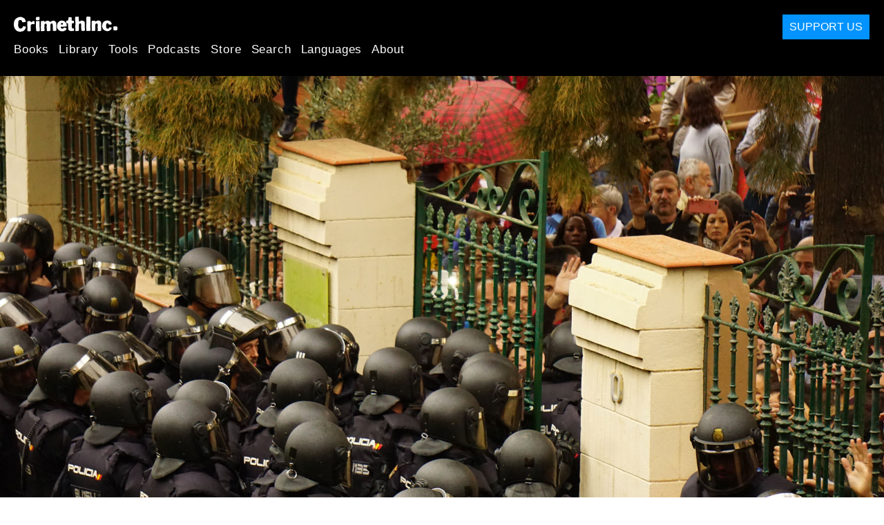

--- FILE ---
content_type: text/html; charset=utf-8
request_url: https://crimethinc.com/2017/10/04/democracy-red-in-tooth-and-claw-on-the-catalan-referendum-the-old-state-a-new-state-or-no-state-at-all
body_size: 13374
content:
<!DOCTYPE html>
<html dir="ltr" lang="en" class="media-mode" prefix="og: http://ogp.me/ns#">
  <head>
    
  <!--
    ********************************************************************************************************
    I support your decision, I believe in change and hope you find just what it is that you are looking for.
    ********************************************************************************************************
  -->

<title>CrimethInc. : Democracy, Red in Tooth and Claw : On the Catalan Referendum: The Old State, a New State, or No State at All?</title>
<meta charset="utf-8">
<meta http-equiv="X-UA-Compatible" content="IE=edge">
<meta name="viewport" content="width=device-width, initial-scale=1, shrink-to-fit=no">

<link rel="pgpkey" type="application/pgp-keys" href="/key.pub">

<meta name="csrf-param" content="authenticity_token" />
<meta name="csrf-token" content="6u6gWp7tTE-2Vt-FyclGH8qfN7PXMSoy0ZhCZmHcTtga4IucEcEJMcKkVvlw7FgRTlbRmG4cFQVh-9FVTag45A" />

<!-- Search engines should use our meta tags for link previews -->
<meta name="robots" content="noydir">
<meta name="robots" content="noodp">

<!-- Chrome, Firefox OS and Opera -->
<meta name="theme-color" content="#000000">
<!-- Safari -->
<meta name="apple-mobile-web-app-status-bar-style" content="black">

<!-- General meta tags -->
<meta name="robots" content="index,follow">
<meta name="application-name" content="CrimethInc. : Democracy, Red in Tooth and Claw : On the Catalan Referendum: The Old State, a New State, or No State at All?">
<meta name="description" content="The Catalan independence movement suggests that nationalism and democracy could offer a solution to state oppression and police violence. But what if they all spring from the same source?">
<meta name="generator" content="CrimethInc. Internet Rube Goldberg Machine 3000">
<meta name="author" content="CrimethInc. Ex-Workers Collective">

<!-- Google Site Verification for WebMaster tools -->
<!-- <meta name="google-site-verification" content="" /> -->

<!-- Social media support: Twitter Cards and Facebook (Open Graph) -->
<meta name="twitter:dnt" content="on">
<meta name="twitter:card" content="summary_large_image">
<meta name="twitter:site" content="@crimethinc">
<meta name="twitter:site:id" content="14884161">
<meta name="twitter:creator" content="@crimethinc">
<meta name="twitter:creator:id" content="14884161">
<meta name="twitter:url" content="https://crimethinc.com/2017/10/04/democracy-red-in-tooth-and-claw-on-the-catalan-referendum-the-old-state-a-new-state-or-no-state-at-all" property="og:url">
<meta name="twitter:title" content="Democracy, Red in Tooth and Claw" property="og:title">
<meta name="twitter:description" content="The Catalan independence movement suggests that nationalism and democracy could offer a solution to state oppression and police violence. But what if they all spring from the same source?" property="og:description">
<meta name="twitter:image" content="https://cdn.crimethinc.com/assets/articles/2017/10/04/header1.jpg" property="og:image">
<meta property="og:site_name" content="CrimethInc.">
<meta property="og:type" content="article">

<!-- Feeds: RSS/Atom and JSON Feed -->
  <link rel="alternate" type="application/atom+xml" title="CrimethInc. : Democracy, Red in Tooth and Claw : On the Catalan Referendum: The Old State, a New State, or No State at All?" href="https://crimethinc.com/feed" />
  <link rel="alternate" type="application/json" title="CrimethInc. : Democracy, Red in Tooth and Claw : On the Catalan Referendum: The Old State, a New State, or No State at All?" href="https://crimethinc.com/feed.json" />

<!-- Canonical URLs -->

<!-- BIO -->
<link rel="me" href="mailto:help@crimethinc.com">
<link rel="author" href="/about" title="About CrimethInc.">

<!-- Site search -->
<link rel="search" type="application/opensearchdescription+xml" href="https://crimethinc.com/opensearch.xml" title="CrimethInc.">

<!-- Sitemap -->
<link rel="home" href="https://crimethinc.com">
<link rel="index" href="https://crimethinc.com/sitemap">

<!-- Browser hints -->
<link rel="dns-prefetch" href="https://assets.crimethinc.com">
<link rel="dns-prefetch" href="https://cdn.crimethinc.com">

  <!-- Fav and touch icons -->
  <link rel="shortcut icon" href="/favicon.ico" type="image/x-icon">
  <link rel="apple-touch-icon icon" href="/apple-touch-icon.png" sizes="180x180" type="image/png">
  <link rel="mask-icon" href="/logo.svg" sizes="any" color="#000000">

  <!-- Windows, IE and Edge -->
  <meta name="msapplication-TileImage" content="/assets/icons/icon-144x144-db990e10839d96d73fbea65084220a931c26303c71b51116e28a827459340b8e.png">
  <meta name="msapplication-TileColor" content="#000000">

  <meta name="msapplication-square70x70logo" content="/assets/icons/icon-150x150-0a640ae0ca69985cea7af37103321d66c4ec512fd14aebb15805c176730611f8.png">
  <meta name="msapplication-square150x150logo" content="/assets/icons/icon-70x70-09272eec03e5a3309fe3d4a6a612dc4a96b64ee3decbcad924e02c28ded9484e.png">
  <meta name="msapplication-wide310x150logo" content="/assets/icons/icon-310x150-9e4aeec27d6e1ffcc8758850e71675f8df9e0304a4f33d47e581beb45220e346.png">
  <meta name="msapplication-square310x310logo" content="/assets/icons/icon-310x310-1729fce0f599a470d45d5eb77482b256c417fc51b6590a5e669bea23437e27c4.png">

  <!-- Icons and stuff for more browsers via manifest.json -->
  <link rel="manifest" href="/manifest.json">


<!-- CSS -->
<link rel="stylesheet" href="/assets/2017-2b8abba6d8a2e79ddf40543b1b6fd3362a3b076d312340bc7b53607b0808a288.css" media="all" />

<style>

</style>





    

  </head>

  <body id="article">
    
    
    <header class="site-header" id="header">

  <span class="header-logo"><a href="/">CrimethInc.</a></span>

  <nav>
    <ul class="primary-navigation">
      <li class="nav-link"><a href="/books">Books</a></li>
      <li class="nav-link"><a href="/library">Library</a></li>
      <li class="nav-link"><a href="/tools">Tools</a></li>
      <li class="nav-link"><a href="/podcasts">Podcasts</a></li>
      <li class="nav-link"><a href="/store">Store</a></li>
      <li class="nav-link"><a href="/search">Search</a></li>
      <li class="nav-link"><a href="/languages">Languages</a></li>
      <li class="nav-link"><a href="/about">About</a></li>
    </ul>

  </nav>

  <a class="button" href="/support">Support Us</a>
</header>



    <main>
      

  <article id="article--democracy-red-in-tooth-and-claw-on-the-catalan-referendum-the-old-state-a-new-state-or-no-state-at-all" class="h-entry" data-id="978" data-published-at="1768868192">
    <header>
        <div class="article-image">
    <img class="u-photo" alt="Spanish riot police in Catalunya." src="https://cdn.crimethinc.com/assets/articles/2017/10/04/header1.jpg" />
  </div>


      <div class="meta">
        <div class="p-name ">
  

    <h1 class="p-x-title" id="democracy-red-in-tooth-and-claw-on-the-catalan-referendum-the-old-state-a-new-state-or-no-state-at-all">
      Democracy, Red in Tooth and Claw
    </h1>

      <span class="screen-reader-only visually-hidden sr-only"> : </span>

      <h2 class="p-x-subtitle">
        On the Catalan Referendum: The Old State, a New State, or No State at All?
      </h2>

  
</div>

        

<time class="dt-published" datetime="2017-10-04">
    2017-10-04
</time>


          <div class="categories">
    <b class="badge">Categories:</b>

    <ul>
        <li><img class="icon-image" src="/assets/library/tags-5937defc0b5300a28e526975987497758ed02ac77cb9ec9ce47af63b04d525cd.png" /></li>
        <li><a rel="tag" class="p-category" href="/categories/analysis">Analysis</a></li>
        <li><a rel="tag" class="p-category" href="/categories/current-events">Current Events</a></li>
    </ul>
  </div>

          <div class="localizations">
    <b class="badge">Localizations:</b>

    <ul>
        <li><img class="icon-image" src="/assets/library/localizations-f03e56af8212d33cb5dcac243cbe395c90e3fe18169f175008f1a829ebb9491d.png" /></li>
        <li><a href="/2017/10/04/la-democracia-cruel-y-despiadada-sobre-el-referendum-catalan-el-viejo-estado-un-nuevo-estado-o-ningun-estado">Español</a></li>
    </ul>
  </div>

      </div>

      
    </header>

    <div class="e-content">
      <p>On October 1, during a referendum on Catalan independence, Spanish police attacked crowds of voters, smashed out the windows of schools hosting polling stations, and beat senior citizens at random. In response, a massive general strike took place in Barcelona on October 3. You can read eyewitness reports and analysis of these events <a href="/2017/10/03/anarchists-on-the-catalan-referendum-three-perspectives-from-the-streets">here</a>.</p>

<p>By setting up this opposition between the violence of the Spanish police and the self-organization of Catalan voters, proponents of independence have created the impression that nationalism and democracy offer a solution to state oppression and police violence. In the process, they’ve invested Catalan police and politicians with renewed legitimacy. Yet what if <a href="/books/from-democracy-to-freedom">democracy</a>, nationalism, and police violence are not opposing phenomena, but three aspects of the same thing? Here, we argue that the way to achieve self-determination is not to create a new state, but to abolish the state as a model for human relations.</p>

<p>Don’t take our word for it, though. Let’s back up and see if there’s any coherent way to resolve this conflict over state sovereignty besides the anarchist approach.</p>

<figure class="">
<img src="https://cdn.crimethinc.com/assets/articles/2017/10/04/5.jpg" />   <figcaption>
    <p>The ones who put out the fires.</p>
  </figcaption>
</figure>

<h1 id="which-side-is-democratic">Which Side Is Democratic?</h1>

<p>Both sides claim to be fighting for democracy. The Spanish police present themselves as the defenders of law and order, while the proponents of Catalan independence say they seek self-determination through elections. These are two different visions of what democracy entails.</p>

<p>Or are they? Let’s look closer.</p>

<p>If democracy simply means being assaulted by police in the name of constitutions ratified before you were born, there isn’t much to distinguish it from dictatorship. The fact that the salaries of the officers who beat you are paid with tax money they extort from you just adds insult to injury. The Spanish state needs to legitimize those laws, police, and taxes with democratic elections or else it will be obvious to everyone that their rule rests on force alone. This explains some of the innuendo about how the majority of Catalan people don’t actually want independence.</p>

<p>But the partisans of Catalan independence face a version of this same paradox. What weight will their referendum carry if the result is not implemented via laws, police, and taxes? In calling for an independent Catalan state, they are calling to replicate everything they currently object to in Spanish rule. Catalunya already has its own police and tax collectors who treat those who resist them just as violently as the Spanish police treated aspiring voters on Sunday.</p>

<p>So it’s not a question of which side is democratic. They both are. The question, rather, is which elections, laws, and police should hold sway—the Spanish ones or the Catalan ones? To answer that question, we have to confront a deeper problem, the question of sovereignty.</p>

<figure class="">
<img src="https://cdn.crimethinc.com/assets/articles/2017/10/04/1.jpg" />   <figcaption>
    <p>The defenders of democracy.</p>
  </figcaption>
</figure>

<h1 id="what-makes-elections-legitimate">What Makes Elections Legitimate?</h1>

<p>Was the referendum on October 1 legitimate? The Catalan government asserts that it was. Meanwhile, Spanish President Rajoy <a href="https://www.cnn.com/2017/10/01/europe/catalonia-spain-independence-referendum-vote">maintains</a> that “a self-determination referendum in Catalonia didn’t happen,” in the longstanding tradition of politicians like Donald Trump who proclaim reality by fiat.</p>

<p>What does it take to make a referendum legitimate? Is it a question of what proportion of the population participates? Or is the important thing whether the vote adheres to an established protocol?</p>

<p>According to the Catalan government, 90 percent of the ballots cast on Sunday were for independence. On the other hand, only 42 percent of registered voters participated in the referendum—2.2 million people out of 5.3 million registered voters. That still seems like a pretty good turnout, considering that <a href="https://www.abc.es/espana/abci-interior-mantiene-despliegue-12000-policias-y-guardias-civiles-201710021344_noticia.html">12,000 Spanish police</a> were violently attacking voters all over Catalunya, inflicting nearly 900 documented injuries and surely a great deal more that went unreported. But it still accounts for less than half of the registered voters and considerably less than half the population.</p>

<p>Opponents of Catalan independence boycotted the election. Even if they hadn’t boycotted it, most of them probably wouldn’t have risked being beaten by Spanish police in order to vote for those police to continue to wield authority. It’s entirely possible that the majority of the residents of Catalunya don’t want independence, regardless of the results of the referendum.</p>

<p>For reference, <a href="https://en.wikipedia.org/wiki/Voter_turnout_in_the_United_States_presidential_elections#/media/File:U.S._Vote_for_President_as_Population_Share.png">no Presidential election in US history has ever included more than 43% of the total population.</a> Countless people have boycotted US elections, but this has never discouraged those who rule from Washington, DC from assuming that they hold rightful authority. If we decide the Catalan referendum wasn’t representative enough, we should probably reject the legitimacy of every US Presidential election as well.</p>

<p>Others argue that what makes an election legitimate is not what proportion of the population participates, but whether it takes place according to proper protocol. This argument is most popular with the <em>extreme center,</em> the sort of people who are <a href="https://www.nytimes.com/2017/10/03/opinion/catalonia-spain-referendum.html">sticklers for the rules</a> regardless of what the rules are or who wrote them. Before we buy into this argument, let’s recall that it was protocol that kept women and people of color from participating in elections for the first century and a half of US democracy, just as the current rules still serve to prevent many people of color from voting today. Adherence to protocol does not guarantee inclusion or egalitarianism.</p>

<p>But the real problem with relying on protocol is that it returns us to the problem of sovereignty. If two different governments establish two different sets of rules, how do we determine which is legitimate? Every existing government came to power by rejecting the authority of its predecessor. We can’t simply do whatever the authorities tell us; we have to make our own decisions about what is right.</p>

<figure class="">
<img src="https://cdn.crimethinc.com/assets/articles/2017/10/04/2.jpg" />   <figcaption>
    <p>Catalan demonstrators—and Catalan police.</p>
  </figcaption>
</figure>

<h1 id="the-problem-of-sovereignty---democracy-nationalism-and-war">The Problem of Sovereignty—Democracy, Nationalism, and War</h1>

<p>What should determine which polity people belong to? Nations generally make this determination according to place of birth or parentage. The former approach perpetuates the feudal system; the latter makes nationality <a href="/posters/borders-the-global-caste-system">a kind of caste system</a>. Neither of these models is “democratic” in the sense of guaranteeing everyone equal rights and participation in society. They also don’t offer any guidance as to what we should do when competing polities demand our fealty, as will occur in Catalunya if this conflict intensifies.</p>

<p>Should the answer to this question be determined by majority rule? There are many problems with this approach. For example, it doesn’t address the question of scale. Partisans of independence may comprise the majority of the population of Barcelona—does that mean they should be able to force their agenda on the minority that opposes it? Catalans comprise a minority within the Spanish state—does that mean Spain should be able to force them to remain Spanish subjects? Spain comprises a minority within the European Union, which itself is a minority within the United Nations. Should world politics simply be a matter of ever bigger majorities forcing decisions on minorities?</p>

<p>Nationalism has developed as a response to this quandary. Understanding the question of sovereignty as a competition to amass majorities at all costs, people form blocs on the basis of superficial similarities such as ethnicity, language, religion, and citizenship. These blocs contend for control within each state and in conflicts between states. This struggle takes place nonviolently as democracy and violently as war—wherever you find democracy, war is never far away.</p>

<p>There are two grievous problems with this approach. First, it exacerbates internal hierarchies; second, it imposes conformity and the struggle to dominate others as the dual basis of all relations. In practice, nationalism means being oppressed and exploited by people of your own ethnicity, language, religion, or citizenship. To defend ourselves against those who aim to rule us, we have to join forces across the boundaries of identity, forming common cause on the basis of shared aspirations for freedom and peaceful coexistence. Nationalists promise to deliver self-determination on the basis of shared identities, but true self-determination demands <a href="/tce/#relationships">symbiotic relationships</a> that transcend identity.</p>

<p>The principle of majority rule itself is the problem. On the one hand, the theory of majority rule suggests that we are obligated to accept whatever the majority desires, prescribing a complete abdication of ethical responsibility. On the other hand, the practice of majority rule tacitly implements the principle that <em>might makes right,</em> reducing all relations to cutthroat competition.</p>

<p>Because majority rule is the foundation of democracy, we should not be surprised when democracy serves to legitimize and mobilize the violence of the state, provoking rival states to do the same thing in response. This is the dual risk posed by the independence movement in Catalunya: it could establish a new state just as oppressive as the previous one, but more difficult to question on account of appearing more representative—and it could trigger open hostilities between entrenched state actors who become incapable of imagining each other as anything other than enemies. The latter scenario appears very unlikely for now, but we are not the only ones to speculate that as economic and ecological crises intensify, the Syrian civil war will become a more common template for the politics of the future than the social democracies of the 20th century.</p>

<figure class="">
<img src="https://cdn.crimethinc.com/assets/articles/2017/10/04/3.jpg" />   <figcaption>
    <p>Beware the tides of nationalism.</p>
  </figcaption>
</figure>

<h1 id="anarchist-alternatives">Anarchist Alternatives</h1>

<p>Anarchists have long sought a way out of the traps of <a href="https://theanarchistlibrary.org/library/fredy-perlman-the-continuing-appeal-of-nationalism">nationalism</a> and <a href="/books/from-democracy-to-freedom">democracy</a>.</p>

<p>In place of citizenship, a holdover of feudalism and the caste system, we propose voluntary associations that do not claim exclusive control of populations or regions. In place of nationalism, we propose mutual aid across all lines of identity. In place of the state, we propose true self-determination on a decentralized basis. In place of democracy, the principle of majority rule, we propose the principles of horizontality and autonomy. In place of the wars that nationalism and democracy always foment, we propose solidarity and transformative justice.</p>

<p>What could this mean in Catalunya today, where partisans of Spanish sovereignty clash with partisans of Catalan independence? Our answer is utopian, but it offers a point of departure to imagine what we could aim to accomplish in our social movements besides setting up new state structures.</p>

<p>Let Spain be a voluntary association comprised of everyone in every land who identifies with it, and let Catalunya be another such voluntary association among a thousand more. Let all of these associations coexist on the condition that none seeks to rule the others or deprive them of resources. Let each association set out to create commons rather than to amass private wealth, and let all join forces to defend themselves whenever anything threatens these commons or the liberty of the participants.</p>

<p>In this vision, each person could participate in as many different associations as she saw fit. Each association would function as an experiment in collective creativity, shaped alternately by consensus-based decision-making and by the spontaneous interplay of the participants’ self-directed activities. In place of the cutthroat competition of capitalism and statecraft, each of these associations would strive to offer the most fulfilling model for cooperative human relations. A process of natural selection would reward the most generous and nourishing projects rather than the most selfish and brutal, without reducing them to a lowest common denominator or imposing competition as a winner-take-all zero-sum game.</p>

<p>This vision predates the anarchist movement; it has antecedents in a variety of indigenous societies and federations. It is already the model by which anarchists in Barcelona and elsewhere around the world organize themselves in networks of assemblies, social centers, organizations, and <a href="/2017/02/06/how-to-form-an-affinity-group-the-essential-building-block-of-anarchist-organization">affinity groups</a>. Even if we can’t implement this vision on the scale of a region or a continent yet, we can act according to its logic, building networks of mutual aid and standing up to tyranny wherever we encounter it.</p>

<p>From this vantage point, we can see that when police attack people attempting to utilize voting booths, anarchists should intercede—not to defend the voting booths, but to protect people from police. We should make it clear that winning referendums will not bring us closer to the world of our dreams—the important thing is to become capable of creating the relations we desire on an immediate basis, in a way that can spread rhizomatically throughout society.</p>

<p>At the same time, we have to make clear everything that the Catalan police have in common with the Spanish police and <a href="/2014/11/25/feature-the-thin-blue-line-is-a-burning-fuse">other police the whole world over</a>. We’ve seen the Catalan police attack demonstrations over and over just as the Spanish police did on Sunday. If they provoke less outrage when they attack migrants, workers, and anarchists than when they attack voters, that only shows us how far we have to go.</p>

<figure class="">
<img src="https://cdn.crimethinc.com/assets/articles/2017/10/04/4.jpg" />
</figure>



      
    </div>

    <footer>
        <div class="social">
    <h2 class="share-btns-heading">Share this article</h2>

    <ul class="social-links"><li class="social-link"><a class="link-domain-email" target="_blank" rel="noopener" href="mailto:?subject=CrimethInc.— Democracy, Red in Tooth and Claw : On the Catalan Referendum: The Old State, a New State, or No State at All?&amp;body=Democracy, Red in Tooth and Claw : On the Catalan Referendum: The Old State, a New State, or No State at All? https%3A%2F%2Fko.crimethinc.com%2F2017%2F10%2F04%2Fdemocracy-red-in-tooth-and-claw-on-the-catalan-referendum-the-old-state-a-new-state-or-no-state-at-all">Share on Email</a></li><li class="social-link"><a class="link-domain-bluesky" target="_blank" rel="noopener" href="https://bsky.app/intent/compose?text=Democracy, Red in Tooth and Claw : On the Catalan Referendum: The Old State, a New State, or No State at All? https%3A%2F%2Fko.crimethinc.com%2F2017%2F10%2F04%2Fdemocracy-red-in-tooth-and-claw-on-the-catalan-referendum-the-old-state-a-new-state-or-no-state-at-all — @crimethinc.com ">Share on Bluesky</a></li><li class="social-link"><a class="link-domain-mastodon" target="_blank" rel="noopener" href="http://mastodon.social/share?text=Democracy, Red in Tooth and Claw : On the Catalan Referendum: The Old State, a New State, or No State at All? https%3A%2F%2Fko.crimethinc.com%2F2017%2F10%2F04%2Fdemocracy-red-in-tooth-and-claw-on-the-catalan-referendum-the-old-state-a-new-state-or-no-state-at-all">Share on Mastodon</a></li><li class="social-link"><a class="link-domain-threads" target="_blank" rel="noopener" href="https://threads.net/intent/post?text=Democracy, Red in Tooth and Claw : On the Catalan Referendum: The Old State, a New State, or No State at All? https%3A%2F%2Fko.crimethinc.com%2F2017%2F10%2F04%2Fdemocracy-red-in-tooth-and-claw-on-the-catalan-referendum-the-old-state-a-new-state-or-no-state-at-all — @crimethincredux">Share on Threads</a></li><li class="social-link"><a class="link-domain-facebook" target="_blank" rel="noopener" href="https://www.facebook.com/sharer?u=https%3A%2F%2Fko.crimethinc.com%2F2017%2F10%2F04%2Fdemocracy-red-in-tooth-and-claw-on-the-catalan-referendum-the-old-state-a-new-state-or-no-state-at-all">Share on Facebook</a></li><li class="social-link"><a class="link-domain-tumblr" target="_blank" rel="noopener" href="http://tumblr.com/widgets/share/tool?canonicalUrl=https://ko.crimethinc.com/2017/10/04/democracy-red-in-tooth-and-claw-on-the-catalan-referendum-the-old-state-a-new-state-or-no-state-at-all&amp;amp;caption=Democracy%2C%20Red%20in%20Tooth%20and%20Claw&amp;amp;content=https://cdn.crimethinc.com/assets/articles/2017/10/04/header1.jpg">Share on Tumblr</a></li></ul>
  </div>

        <div class="categories">
    <b class="badge">Categories:</b>

    <ul>
        <li><img class="icon-image" src="/assets/library/tags-5937defc0b5300a28e526975987497758ed02ac77cb9ec9ce47af63b04d525cd.png" /></li>
        <li><a rel="tag" class="p-category" href="/categories/analysis">Analysis</a></li>
        <li><a rel="tag" class="p-category" href="/categories/current-events">Current Events</a></li>
    </ul>
  </div>

        <div class="tags">
    <b class="badge">Tags:</b>

    <ul>
        <li><a rel="tag" class="p-category" href="/tags/democracy">democracy</a></li>
        <li><a rel="tag" class="p-category" href="/tags/police">police</a></li>
        <li><a rel="tag" class="p-category" href="/tags/catalan-referendum">Catalan Referendum</a></li>
        <li><a rel="tag" class="p-category" href="/tags/catalunya">Catalunya</a></li>
        <li><a rel="tag" class="p-category" href="/tags/spain">Spain</a></li>
        <li><a rel="tag" class="p-category" href="/tags/nationalism">Nationalism</a></li>
    </ul>
  </div>


      <div>
        <ul class="pagination">
            <li class="page">
              <a href="/2017/10/04/democracy-red-in-tooth-and-claw-on-the-catalan-referendum-the-old-state-a-new-state-or-no-state-at-all">&lsaquo; Previous: Democracy, Red in Tooth and Claw</a>
            </li>

            <li class="page">
              <a href="/2017/10/04/the-hotwire-7-october-4-2017-community-relief-means-abolishing-capitalism-catalonia-new-state-or-no-state">The Hotwire #7: October 4, 2017: Next &rsaquo;</a>
            </li>
        </ul>
      </div>
    </footer>

      <div class="related-articles">
    <h1 class="related-articles-heading">Related Articles</h1>

      <div class="related-articles-category">
        <h2 class="related-articles-category-heading"><a href="/categories/analysis">Analysis</a></h2>

        <div class="row">

              <div class="related-article column column-one-third">

              <a href="/2026/01/07/iran-an-uprising-besieged-from-within-and-without-three-perspectives"><img class="related-article-image" alt="" src="https://cdn.crimethinc.com/assets/articles/2026/01/07/header.jpg" /></a>

            <header class="article-titles">
              <h2 class="p-x-title"><a href="/2026/01/07/iran-an-uprising-besieged-from-within-and-without-three-perspectives"><p>Iran: An Uprising Besieged from Within and Without</p>
</a></h2>

                <h3 class="p-x-subtitle"><a href="/2026/01/07/iran-an-uprising-besieged-from-within-and-without-three-perspectives"><p>Three Perspectives</p>
</a></h3>
            </header>
            </div>

              <div class="related-article column column-one-third">

              <a href="/2026/01/06/a-world-governed-by-force-the-attack-on-venezuela-and-the-conflicts-to-come"><img class="related-article-image" alt="" src="https://cdn.crimethinc.com/assets/articles/2026/01/06/header.jpg" /></a>

            <header class="article-titles">
              <h2 class="p-x-title"><a href="/2026/01/06/a-world-governed-by-force-the-attack-on-venezuela-and-the-conflicts-to-come"><p>“A World Governed by Force”</p>
</a></h2>

                <h3 class="p-x-subtitle"><a href="/2026/01/06/a-world-governed-by-force-the-attack-on-venezuela-and-the-conflicts-to-come"><p>The Attack on Venezuela and the Conflicts to Come</p>
</a></h3>
            </header>
            </div>

              <div class="related-article column column-one-third third-related-article">

              <a href="/2025/12/30/2025-the-year-in-review-with-a-complete-accounting-of-our-efforts"><img class="related-article-image" alt="" src="https://cdn.crimethinc.com/assets/articles/2025/12/30/header.jpg" /></a>

            <header class="article-titles">
              <h2 class="p-x-title"><a href="/2025/12/30/2025-the-year-in-review-with-a-complete-accounting-of-our-efforts"><p>2025: The Year in Review</p>
</a></h2>

                <h3 class="p-x-subtitle"><a href="/2025/12/30/2025-the-year-in-review-with-a-complete-accounting-of-our-efforts"><p>With a Complete Accounting of Our Efforts</p>
</a></h3>
            </header>
            </div>
          </div>
        </div>
      <div class="related-articles-category">
        <h2 class="related-articles-category-heading"><a href="/categories/current-events">Current Events</a></h2>

        <div class="row">

              <div class="related-article column column-one-third">

              <a href="/2026/01/17/demonstrators-mark-the-oakland-federal-building-as-a-site-of-ice-operations"><img class="related-article-image" alt="" src="https://cdn.crimethinc.com/assets/articles/2026/01/17/header.jpg" /></a>

            <header class="article-titles">
              <h2 class="p-x-title"><a href="/2026/01/17/demonstrators-mark-the-oakland-federal-building-as-a-site-of-ice-operations"><p>Demonstrators Mark the Oakland Federal Building as a Site of ICE Operations</p>
</a></h2>

            </header>
            </div>

              <div class="related-article column column-one-third">

              <a href="/2026/01/15/rapid-response-networks-in-the-twin-cities-a-guide-to-an-updated-model"><img class="related-article-image" alt="" src="https://cdn.crimethinc.com/assets/articles/2026/01/15/a/header.jpg" /></a>

            <header class="article-titles">
              <h2 class="p-x-title"><a href="/2026/01/15/rapid-response-networks-in-the-twin-cities-a-guide-to-an-updated-model"><p>Rapid Response Networks in the Twin Cities</p>
</a></h2>

                <h3 class="p-x-subtitle"><a href="/2026/01/15/rapid-response-networks-in-the-twin-cities-a-guide-to-an-updated-model"><p>A Guide to an Updated Model</p>
</a></h3>
            </header>
            </div>

              <div class="related-article column column-one-third third-related-article">

              <a href="/2026/01/15/north-minneapolis-chases-out-ice-a-firsthand-account-of-the-response-to-another-ice-shooting"><img class="related-article-image" alt="" src="https://cdn.crimethinc.com/assets/articles/2026/01/15/1.jpg" /></a>

            <header class="article-titles">
              <h2 class="p-x-title"><a href="/2026/01/15/north-minneapolis-chases-out-ice-a-firsthand-account-of-the-response-to-another-ice-shooting"><p>North Minneapolis Chases Out ICE</p>
</a></h2>

                <h3 class="p-x-subtitle"><a href="/2026/01/15/north-minneapolis-chases-out-ice-a-firsthand-account-of-the-response-to-another-ice-shooting"><p>A Firsthand Account of the Response to Another ICE Shooting</p>
</a></h3>
            </header>
            </div>
          </div>
        </div>

    </div>
  </div><!-- .related-articles -->

</article>

    </main>

    <footer id="site-footer">
  <div class="footer-sections">
    <nav class="footer-section footer-section-nav">
  <div class="footer-section-container">

    <h1>Site Map</h1>

    <dl>
      <dt class="nav-label nav-label-articles">
        <a href="/library">Articles</a>
        <b><a href="/feed">RSS</a></b>
      </dt>
      <dd>
          <a href="/categories/arts">Arts</a>
          <a href="/categories/adventure">Adventure</a>
          <a href="/categories/analysis">Analysis</a>
          <a href="/categories/current-events">Current Events</a>
          <a href="/categories/history">History</a>
          <a href="/categories/how-to">How To</a>
          <a href="/categories/news">News</a>
          <a href="/categories/technology">Technology</a>
      </dd>

      <dt class="nav-label nav-label-articles">
        <a href="/tools">Tools</a>
      </dt>
      <dd>
          <a href="/zines">Zines</a>
          <a href="/journals">Journals</a>
          <a href="/posters">Posters</a>
          <a href="/stickers">Stickers</a>
          <a href="/videos">Videos</a>
          <a href="/music">Music</a>
          <a href="/logos">Logos</a>
          <a href="/tce">To Change Everything</a>
          <a href="/steal-something-from-work-day">Steal Something from Work Day</a>
      </dd>

      <dt class="nav-label nav-label-books"><a href="/books">Books</a></dt>
      <dd>
          <a href="/books/from-democracy-to-freedom">From Democracy to Freedom</a>
          <a href="/books/contradictionary">Contradictionary</a>
          <a href="/books/work">Work</a>
          <a href="/books/expect-resistance">Expect Resistance</a>
          <a href="/books/recipes-for-disaster">Recipes for Disaster</a>
          <a href="/books/days-of-war-nights-of-love">Days of War Nights of Love</a>
          <a href="/books/no-wall-they-can-build">No Wall They Can Build</a>
          <a href="/books/off-the-map">Off the Map</a>
      </dd>

      <dt class="nav-label nav-label-podcast">
        <a href="/podcasts">Podcast</a>
        <b><a href="/podcast/feed">RSS</a></b>
      </dt>
      <dd>
          <a href="/podcasts/the-ex-worker">The Ex-Worker</a>
          <a href="/podcasts/no-wall-they-can-build">No Wall They can Build</a>
          <a href="/podcasts/the-hotwire">The Hotwire</a>
      </dd>

      <dt class="nav-label nav-label-store"><a href="/store">Store</a></dt>
      <dd>
        <a href="/store">Books, Posters, Stickers, and more…</a>
      </dd>

      <dt class="nav-label nav-label-languages" id="languages"><a href="/languages">Languages</a></dt>
      <dd>
          <a href="/languages/english">English</a>
          <a href="/languages/espa%C3%B1ol">Español</a>
          <a href="/languages/italiano">Italiano</a>
          <a href="/languages/deutsch">Deutsch</a>
          <a href="/languages/fran%C3%A7ais">Français</a>
          <a href="/languages/portugu%C3%AAs-brasileiro">Português Brasileiro</a>
          <a href="/languages/%D1%80%D1%83%D1%81%D1%81%D0%BA%D0%B8%D0%B9">Русский</a>
          <a href="/languages/polski">Polski</a>
          <a href="/languages/suomi">Suomi</a>
          <a href="/languages/%CE%B5%CE%BB%CE%BB%CE%B7%CE%BD%CE%B9%CE%BA%CE%AC">Ελληνικά</a>
          <a href="/languages/%D0%B1%D1%8A%D0%BB%D0%B3%D0%B0%D1%80%D1%81%D0%BA%D0%B8">Български</a>
          <a href="/languages/%E6%97%A5%E6%9C%AC%E8%AA%9E">日本語</a>
          <a href="/languages/bahasa-indonesia">Bahasa Indonesia</a>
          <a href="/languages/%E4%B8%AD%E6%96%87">中文</a>
          <a href="/languages/%C4%8De%C5%A1tina">čeština</a>
          <a href="/languages/magyar">Magyar</a>
          <a href="/languages/%D9%81%D8%A7%D8%B1%D8%B3%DB%8C">فارسی</a>
          <a href="/languages/t%C3%BCrk%C3%A7e">Türkçe</a>
          <a href="/languages/nederlands">Nederlands</a>
          <a href="/languages/euskara">Euskara</a>
          <a href="/languages/srpskohrvatski">Srpskohrvatski</a>
          <a href="/languages/%ED%95%9C%EA%B5%AD%EC%96%B4">한국어</a>
          <a href="/languages/rom%C3%A2n%C4%83">Română</a>
          <a href="/languages/%E0%A6%AC%E0%A6%BE%E0%A6%82%E0%A6%B2%E0%A6%BE">বাংলা</a>
          <a href="/languages/svenska">Svenska</a>
          <a href="/languages/%D8%A7%D9%8E%D9%84%D9%92%D8%B9%D9%8E%D8%B1%D9%8E%D8%A8%D9%90%D9%8A%D9%8E%D9%91%D8%A9%D9%8F%E2%80%8E">اَلْعَرَبِيَّةُ‎</a>
          <a href="/languages/dansk">Dansk</a>
          <a href="/languages/%D7%A2%D6%B4%D7%91%D6%B0%D7%A8%D6%B4%D7%99%D7%AA">עִבְרִית</a>
          <a href="/languages/%E0%B8%A0%E0%B8%B2%E0%B8%A9%E0%B8%B2%E0%B9%84%E0%B8%97%E0%B8%A2">ภาษาไทย</a>
          <a href="/languages/%D1%83%D0%BA%D1%80%D0%B0%D1%97%D0%BD%D1%81%D1%8C%D0%BA%D0%B0-%D0%BC%D0%BE%D0%B2%D0%B0">українська мова</a>
          <a href="/languages/ti%E1%BA%BFng-vi%E1%BB%87t">Tiếng Việt</a>
          <a href="/languages/catal%C3%A0">Català</a>
          <a href="/languages/%DE%8B%DE%A8%DE%88%DE%AC%DE%80%DE%A8">ދިވެހި</a>
          <a href="/languages/gallego">Gallego</a>
          <a href="/languages/kurmanc%C3%AE">Kurmancî</a>
          <a href="/languages/norsk">Norsk</a>
          <a href="/languages/%E1%9C%8F%E1%9C%92%E1%9C%83%E1%9C%85%E1%9C%94-%E1%9C%86%E1%9C%84%E1%9C%8E%E1%9C%93%E1%9C%84%E1%9C%94">ᜏᜒᜃᜅ᜔ ᜆᜄᜎᜓᜄ᜔</a>
      </dd>
    </dl>
  </div>
</nav>

    <div class="footer-section footer-section-about">
  <div class="footer-section-container">

    <div class="about-us">
      <h1 class="about-us-heading">About CrimethInc.</h1>

      <div class="about-us-description">
        <p>CrimethInc. is a rebel alliance—a decentralized network pledged to anonymous collective action—a breakout from the prisons of our age. We strive to reinvent our lives and our world according to the principles of self-determination and mutual aid.</p>

<p>We believe that you should be free to dispose of your limitless potential on your own terms: that no government, market, or ideology should be able to dictate what your life can be. If you agree, <em>let’s do something about it.</em></p>

      </div>

      <p class="about-us-link">
        <a href="/about">More about CrimethInc. →</a>
      </p>
    </div>

    <div class="first-time">
      <div class="first-time-description">
        <p>Is this your first time hearing about CrimethInc.?</p>

      </div>

      <p class="first-time-link">
        <a href="/start">Start here. →</a>
      </p>
    </div>

    <!--
    <div class="support-site">
      <a class="support-site button" href="/support">Support this site</a>
    </div>
    -->

  </div>
</div>

    <div class="footer-section footer-section-contact">
  <div class="footer-section-container">

    <div id="subscribe" class="newsletter-signup">
  <div id="mc_embed_signup"><!-- Begin MailChimp Signup Form -->

    <h1 class="newsletter-signup-label">Email updates</h1>
    <div class="newsletter-signup-description"><p>Sign up here to receive regular email updates. <em>(Processed by Mailchimp.)</em></p>
</div>

    <form id="mc-embedded-subscribe-form" class="newsletter-signup-form validate" action="//crimethinc.us2.list-manage.com/subscribe/post?u=cb48383602b7373f496e9ba33&amp;amp;id=344714b249" accept-charset="UTF-8" method="post"><input type="hidden" name="authenticity_token" value="G_0o4GASQVxVWwYEetNNZt8sAxZUAE6tcMEpxNsSHLAPCL7bcIlN3O6xj0TY3BAMj4aVQHJF82on_NpzDkx14A" autocomplete="off" />
        <div class="mc-field-group">
          <label class="screen-reader-only form-label" for="mce-EMAIL">What’s your email address?</label>
          <input name="EMAIL" id="mce-EMAIL" placeholder="What’s your email address?" class="simple-field" type="email" />
        </div>

        <div class="mc-field-group">
          <label class="screen-reader-only form-label" for="mce-MMERGE3">You want a lot of emails? Or a little?</label>

          <select name="MMERGE3" class="required" id="mce-MMERGE3">
            <option value="Every little thing. (Many emails)">Every little thing. (Many emails)</option>
            <option value="Just the big stuff! (Fewer emails)">Just the big stuff! (Fewer emails)</option>
          </select>
        </div>

        <div id="mce-responses" class="clear screen-reader-only">
          <div class="response" id="mce-error-response">  </div>
          <div class="response" id="mce-success-response"></div>
        </div>

        <button name="subscribe" type="submit" id="mc-embedded-subscribe">Sign up</button>

        <!-- real people should not fill this in and expect good things - do not remove this or risk form bot signups-->
        <div id="a-thing-with-an-id" style="position: absolute; left: -5000px;" aria-hidden="true"><input type="text" name="b_cb48383602b7373f496e9ba33_344714b249" tabindex="-1" value="" autocomplete="off"></div>
</form>
  </div><!--End mc_embed_signup-->
</div><!-- #subscribe.newsletter-signup -->

    <div id="social" class="social">
  <h1>Find us elsewhere</h1>
  <p>Keep up with our activities on the following additional platforms.</p>


  <ul class="social-links">
      <li class="social-link">
        <a class="link-name-crimethinc-on-mastodon link-domain-todon" target="_blank" rel="me noopener" href="https://todon.eu/@CrimethInc">CrimethInc. on Mastodon</a>
      </li>
      <li class="social-link">
        <a class="link-name-crimethinc-on-facebook link-domain-facebook" target="_blank" rel="me noopener" href="https://facebook.com/To-Change-Everything-103734818122357">Crimethinc. on Facebook</a>
      </li>
      <li class="social-link">
        <a class="link-name-crimethinc-on-instagram link-domain-instagram" target="_blank" rel="me noopener" href="https://instagram.com/crimethincredux">Crimethinc. on Instagram</a>
      </li>
      <li class="social-link">
        <a class="link-name-crimethinc-on-bluesky link-domain-bsky" target="_blank" rel="me noopener" href="https://bsky.app/profile/crimethinc.com">Crimethinc. on Bluesky</a>
      </li>
      <li class="social-link">
        <a class="link-name-crimethinc-on-github link-domain-github" target="_blank" rel="me noopener" href="https://github.com/crimethinc">CrimethInc. on Github</a>
      </li>
      <li class="social-link">
        <a class="link-name-crimethinc-on-tumblr link-domain-tumblr" target="_blank" rel="me noopener" href="https://crimethinc.tumblr.com">CrimethInc. on Tumblr</a>
      </li>
      <li class="social-link">
        <a class="link-name-crimethinc-on-bandcamp link-domain-bandcamp" target="_blank" rel="me noopener" href="https://crimethinc.bandcamp.com">CrimethInc. on Bandcamp</a>
      </li>
      <li class="social-link">
        <a class="link-name-crimethinc-on-telegram link-domain-telegram" target="_blank" rel="me noopener" href="https://t.me/ExWorkers">CrimethInc. on Telegram</a>
      </li>
      <li class="social-link">
        <a class="link-name-crimethinc-on-tiktok link-domain-tiktok" target="_blank" rel="me noopener" href="https://tiktok.com/@crimethinc">Crimethinc. on TikTok</a>
      </li>
      <li class="social-link">
        <a class="link-name-crimethinc-on-peertube link-domain-kolektiva" target="_blank" rel="me noopener" href="https://kolektiva.media/a/crimethinc">CrimethInc. on Peertube</a>
      </li>
      <li class="social-link">
        <a class="link-name-crimethinc-on-youtube link-domain-youtube" target="_blank" rel="me noopener" href="https://youtube.com/@crimethincexworkerscollective">CrimethInc. on YouTube</a>
      </li>
      <li class="social-link">
        <a class="link-name-crimethinc-on-reddit link-domain-reddit" target="_blank" rel="me noopener" href="https://reddit.com/r/CrimethInc">CrimethInc. on Reddit</a>
      </li>
      <li class="social-link">
        <a class="link-name-crimethinccom-articles-rss-feed link-domain-crimethinc" target="_blank" rel="me noopener" href="https://crimethinc.com/feed">CrimethInc.com Articles RSS feed</a>
      </li>
  </ul>

  <form class="article-archives-search-form" action="/search" accept-charset="UTF-8" method="get">
  <label class="screen-reader-only" for="q">Search Archives…</label>
  <input type="search" name="q" id="q" placeholder="Search Archives…" class="simple-field" autocomplete="off" />
</form>
</div>


  </div>
</div>

  </div>

    <p class="site-mode-link-container">
      <a href="https://lite.crimethinc.com/2017/10/04/democracy-red-in-tooth-and-claw-on-the-catalan-referendum-the-old-state-a-new-state-or-no-state-at-all">Switch to the lite version of the site →</a>
    </p>

  <div rel="license" class="license">
    <p>The future is in chains within you — set it free.</p>
  </div>
</footer>

  </body>
</html>
